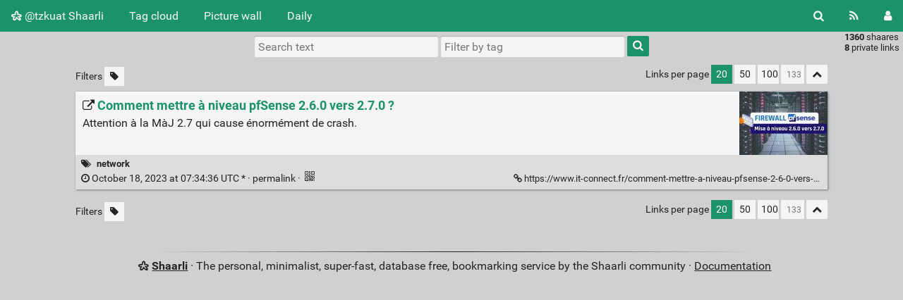

--- FILE ---
content_type: text/html; charset=UTF-8
request_url: https://links.tzku.at/shaare/2QgqSQ
body_size: 4884
content:
<!DOCTYPE html>
<html>
<head>
  <title>Comment mettre à niveau pfSense 2.6.0 vers 2.7.0 ? - @tzkuat Shaarli</title>
<meta http-equiv="Content-Type" content="text/html; charset=utf-8" />
<meta name="format-detection" content="telephone=no" />
<meta name="viewport" content="width=device-width, initial-scale=1">
<meta name="referrer" content="same-origin">
<link rel="alternate" type="application/atom+xml" href="https:///feed/atom?" title="ATOM Feed" />
<link rel="alternate" type="application/rss+xml" href="https:///feed/rss?" title="RSS Feed" />
<link href="/tpl/default/img/favicon.png" rel="shortcut icon" type="image/png" />
<link href="/tpl/default/img/apple-touch-icon.png" rel="apple-touch-icon" sizes="180x180" />
<link type="text/css" rel="stylesheet" href="/tpl/default/css/shaarli.min.css?v=98efd9a51bb6ff3e922e3f8bdd35eb2ba03f5d8b13580dc1b7e4e6be687f6b99" />

  <link type="text/css" rel="stylesheet" href="/tpl/default/css/markdown.min.css?v=98efd9a51bb6ff3e922e3f8bdd35eb2ba03f5d8b13580dc1b7e4e6be687f6b99" />


  <link type="text/css" rel="stylesheet" href="/plugins/qrcode/qrcode.css?v=98efd9a51bb6ff3e922e3f8bdd35eb2ba03f5d8b13580dc1b7e4e6be687f6b99"/>


<link rel="search" type="application/opensearchdescription+xml" href="/open-search"
      title="Shaarli search - @tzkuat Shaarli" />

  
  <meta property="og:title" content="Comment mettre à niveau pfSense 2.6.0 vers 2.7.0 ?" />
  <meta property="og:type" content="article" />
  <meta property="og:url" content="https:///shaare/2QgqSQ" />
  
  <meta property="og:description" content="Attention à la MàJ 2.7 qui cause énormément de crash." />
  
    <meta property="og:image" content="https:///cache/thumb/a58058160e71d9342aa9be923789acaa/392eefbc3ee7b493c33eb4dec78777f50e5a4ed4125901.jpg" />
  
  
    <meta property="article:published_time" content="2023-10-18T07:34:36+00:00" />
    
      <meta property="article:modified_time" content="2023-10-23T07:20:49+00:00" />
    
  
  
    <meta property="article:tag" content="network" />
  


</head>
<body>
<div class="shaarli-menu pure-g" id="shaarli-menu">
  <div class="pure-u-lg-0 pure-u-1">
    <div class="pure-menu">
     <header role="banner">
      <a href="/" class="pure-menu-link shaarli-title" id="shaarli-title-mobile">
        <i class="fa fa-shaarli" aria-hidden="true"></i>
        @tzkuat Shaarli
      </a>
      </header>
      <a href="#" class="menu-toggle" id="menu-toggle" aria-label="Menu"><s class="bar" aria-hidden="true"></s><s class="bar" aria-hidden="true"></s></a>
    </div>
  </div>
  <div class="pure-u-1">
    <div class="pure-menu menu-transform pure-menu-horizontal pure-g">
      <ul class="pure-menu-list pure-u-lg-5-6 pure-u-1">
        <li class="pure-menu-item pure-u-0 pure-u-lg-visible">
          <a href="/" class="pure-menu-link shaarli-title" id="shaarli-title-desktop">
            <i class="fa fa-shaarli" aria-hidden="true"></i>
            @tzkuat Shaarli
          </a>
        </li>
        
        <li class="pure-menu-item" id="shaarli-menu-tags">
          <a href="/tags/cloud" class="pure-menu-link">Tag cloud</a>
        </li>
        
          <li class="pure-menu-item" id="shaarli-menu-picwall">
            <a href="/picture-wall?" class="pure-menu-link">Picture wall</a>
          </li>
        
        <li class="pure-menu-item" id="shaarli-menu-daily">
          <a href="/daily" class="pure-menu-link">Daily</a>
        </li>
        
        <li class="pure-menu-item pure-u-lg-0 shaarli-menu-mobile" id="shaarli-menu-mobile-rss">
            <a href="/feed/atom?" class="pure-menu-link">RSS Feed</a>
        </li>
        
          <li class="pure-menu-item pure-u-lg-0 shaarli-menu-mobile" id="shaarli-menu-mobile-login">
            <a href="/login" class="pure-menu-link">Login</a>
          </li>
        
      </ul>
      <div class="header-buttons pure-u-lg-1-6 pure-u-0 pure-u-lg-visible">
        <ul class="pure-menu-list">
          <li class="pure-menu-item" id="shaarli-menu-desktop-search">
            <a href="#" class="pure-menu-link subheader-opener"
               data-open-id="search"
               id="search-button" aria-label="Search" title="Search">
              <i class="fa fa-search" aria-hidden="true"></i>
            </a>
          </li>
          <li class="pure-menu-item" id="shaarli-menu-desktop-rss">
            <a href="/feed/atom?" class="pure-menu-link" title="RSS Feed" aria-label="RSS Feed">
              <i class="fa fa-rss" aria-hidden="true"></i>
            </a>
          </li>
          
            <li class="pure-menu-item" id="shaarli-menu-desktop-login">
              <a href="/login" class="pure-menu-link"
                 data-open-id="header-login-form"
                 id="login-button" aria-label="Login" title="Login">
                <i class="fa fa-user" aria-hidden="true"></i>
              </a>
            </li>
          
        </ul>
      </div>
    </div>
  </div>
</div>

<main id="content" class="container" role="main">
  <div id="search" class="subheader-form searchform-block header-search">
    <form method="GET" class="pure-form searchform" name="searchform" action="/">
      <input type="text" id="searchform_value" name="searchterm" aria-label="Search text" placeholder="Search text"
             
      >
      <input type="text" name="searchtags" id="tagfilter_value" aria-label="Filter by tag" placeholder="Filter by tag"
             
      autocomplete="off" data-multiple data-autofirst data-minChars="1"
      data-list="security, tools, crypto, linux, actu, hack, libre, network, osint, privacy, devops, system, dev, windows, k8s, monetique, quantum, tor, microsoft, prez, blog, general, other, gouvernance, leaks, opensource, datacenter, cloud, hardware, docker, book, blockchain, elastic, ids, aws, backup, dns, proxmox, thread, veille, cours, ctf, domotique, geoint, opsec, threatintel, android, firefox, forensic, mozilla, shodan, these, web, wifi, avant-vente, burp, dork, oscp, raspberry, virtualisation, wikileaks, ansible, bdd, cti, droit, dualboot, emploi, geopolitique, hds, history, homelab, iso27001, nfc, oral, rdp, repo, shaarli, space, testcharge, architecture, azure, bsd, chess, corsair, embarque, film, formation, gaming, hsm, ia, internet, lockpicking, machine-learning, mail, maths, openssl, openvpn, picture, rex, selfhosted, storage, tweet, wallpaper, wordpress, "
      >
      <button type="submit" class="search-button" aria-label="Search"><i class="fa fa-search" aria-hidden="true"></i></button>
    </form>
  </div>

  

  
    <form method="post" name="loginform">
      <div class="subheader-form header-login-form" id="header-login-form">
        <input type="text" name="login" aria-label="Username" placeholder="Username" autocapitalize="off" >
        <input type="password" name="password" aria-label="Password" placeholder="Password" >
        <div class="remember-me">
          <input type="checkbox" name="longlastingsession" id="longlastingsession" checked>
          <label for="longlastingsession">Remember me</label>
        </div>
        <input type="hidden" name="token" value="2eea68c9ad01603149dac88dac2223631437f3b2">
        <input type="hidden" name="returnurl">
        <input type="submit" value="Login">
      </div>
    </form>
  










  <div class="clear"></div>


<div class="linkcount pure-u-0 pure-u-lg-visible">
  
  <span class="strong">1360</span> shaares
  
  <br><span class="strong">8</span> private links
  
  
</div>

<input type="hidden" name="token" value="2eea68c9ad01603149dac88dac2223631437f3b2">
<div id="search-linklist" class="searchform-block search-linklist">

  <form method="GET" class="pure-form searchform" name="searchform">
    <input type="text" name="searchterm" class="searchterm" aria-label="Search text" placeholder="Search text"
           
    >
    <input type="text" name="searchtags" class="searchtags" aria-label="Filter by tag" placeholder="Filter by tag"
           
    autocomplete="off" data-multiple data-autofirst data-minChars="1"
    data-list="security, tools, crypto, linux, actu, hack, libre, network, osint, privacy, devops, system, dev, windows, k8s, monetique, quantum, tor, microsoft, prez, blog, general, other, gouvernance, leaks, opensource, datacenter, cloud, hardware, docker, book, blockchain, elastic, ids, aws, backup, dns, proxmox, thread, veille, cours, ctf, domotique, geoint, opsec, threatintel, android, firefox, forensic, mozilla, shodan, these, web, wifi, avant-vente, burp, dork, oscp, raspberry, virtualisation, wikileaks, ansible, bdd, cti, droit, dualboot, emploi, geopolitique, hds, history, homelab, iso27001, nfc, oral, rdp, repo, shaarli, space, testcharge, architecture, azure, bsd, chess, corsair, embarque, film, formation, gaming, hsm, ia, internet, lockpicking, machine-learning, mail, maths, openssl, openvpn, picture, rex, selfhosted, storage, tweet, wallpaper, wordpress, "
    >
    <button type="submit" class="search-button" aria-label="Search"><i class="fa fa-search" aria-hidden="true"></i></button>
  </form>
</div>



<div id="linklist">
  <div id="link-count-block" class="pure-g link-count-block">
    <div class="pure-u-lg-2-24 pure-u-1-24"></div>
    <div id="link-count-content" class="pure-u-lg-20-24 pure-u-22-24">
      <div class="linkcount pure-u-lg-0 center">
        
        <span class="strong">1360</span> shaares
        
        &middot; <span class="strong">8</span> private links
        
        
      </div>

      <div class="linklist-paging">
  <div class="paging pure-g">
    <div class="linklist-filters pure-u-1-3">
      <span class="linklist-filters-text pure-u-0 pure-u-lg-visible">
        Filters
      </span>
      
      <a href="/untagged-only" aria-label="Filter untagged links" title="Filter untagged links"
         class="filter-off"
      ><i class="fa fa-tag" aria-hidden="true"></i></a>
      
      <a href="#" class="filter-off fold-all pure-u-lg-0" aria-label="Fold all" title="Fold all">
        <i class="fa fa-chevron-up" aria-hidden="true"></i>
      </a>
      
    </div>


    <div class="linklist-pages pure-u-1-3">
      
      
      

    </div>

    <div class="linksperpage pure-u-1-3">
      <div class="pure-u-0 pure-u-lg-visible">Links per page</div>
      <a href="/links-per-page?nb=20"
			class="selected">20</a>
      <a href="/links-per-page?nb=50"
			>50</a>
      <a href="/links-per-page?nb=100"
			>100</a>
      <form method="GET" class="pure-u-0 pure-u-lg-visible" action="/links-per-page">
        <input type="text" name="nb" placeholder="133"
			>
      </form>
      <a href="#" class="filter-off fold-all pure-u-0 pure-u-lg-visible" aria-label="Fold all" title="Fold all">
        <i class="fa fa-chevron-up" aria-hidden="true"></i>
      </a>
    </div>
  </div>
</div>


      <div id="plugin_zone_start_linklist" class="plugin_zone">
        
      </div>
    </div>
  </div>

  

  <div id="linklist-loop-block" class="pure-g">
    <div class="pure-u-lg-2-24 pure-u-1-24"></div>
    <div id="linklist-loop-content" class="pure-u-lg-20-24 pure-u-22-24">
      
      
      
      
      
      
      
      
      
      
      
      
      
      
        <div class="anchor" id="2QgqSQ"></div>

        <div class="linklist-item linklist-item" data-id="1195">
          <div class="linklist-item-title">
            
              <div
                class="linklist-item-thumbnail "
                style="width:125px;height:90px;"
                
              >
                <div class="thumbnail">
                  
                  <a href="https://www.it-connect.fr/comment-mettre-a-niveau-pfsense-2-6-0-vers-2-7-0/" aria-hidden="true" tabindex="-1">
                  <img data-src="/cache/thumb/a58058160e71d9342aa9be923789acaa/392eefbc3ee7b493c33eb4dec78777f50e5a4ed4125901.jpg" class="b-lazy"
                    src=""
                    alt="" width="125" height="90" />
                  </a>
                </div>
              </div>
            

            <div class="linklist-item-editbuttons">
              
              
            </div>

            <h2>
              <a href="https://www.it-connect.fr/comment-mettre-a-niveau-pfsense-2-6-0-vers-2-7-0/" class="linklist-real-url">
                
                  <i class="fa fa-external-link" aria-hidden="true"></i>
                

                <span class="linklist-link">Comment mettre à niveau pfSense 2.6.0 vers 2.7.0 ?</span>
              </a>
            </h2>
          </div>

          
            <div class="linklist-item-description">
              <div class="markdown"><p>Attention à la MàJ 2.7 qui cause énormément de crash.</p></div>
            </div>
          

          <div class="linklist-item-infos clear">
            
              <div class="linklist-item-tags">
                <i class="fa fa-tags" aria-hidden="true"></i>
                
                
                  <span class="label label-tag" title="Add tag">
                    <a href="/add-tag/network">network</a>
                  </span>
                  
                
              </div>
            

            <div class="linklist-item-infos-date-url-block pure-g">
              <div class="linklist-item-infos-dateblock pure-u-lg-7-12 pure-u-1">
                
                  
                
                <a href="/shaare/2QgqSQ" title="Permalink">
                  
                    
                    <span class="linkdate" title="Edited: October 23, 2023 at 07:20:49 UTC">
                      <i class="fa fa-clock-o" aria-hidden="true"></i>
                      October 18, 2023 at 07:34:36 UTC
                      *
                      &middot;
                    </span>
                  
                  permalink
                </a>

                

                <div class="pure-u-0 pure-u-lg-visible">
                  
                    &middot;
                    
                    
                      <div class="linkqrcode">
    <a href="#" onclick="showQrCode(this); return false;" class="qrcode" data-permalink="https://www.it-connect.fr/comment-mettre-a-niveau-pfsense-2-6-0-vers-2-7-0/">
        <img src="/plugins/qrcode/qrcode.png" class="linklist-plugin-icon" title="QR-Code" alt="QRCode">
    </a>
</div>

                      
                    
                  
                </div>
              </div><div
                
                class="linklist-item-infos-url pure-u-lg-5-12 pure-u-1">
                <a href="https://www.it-connect.fr/comment-mettre-a-niveau-pfsense-2-6-0-vers-2-7-0/" aria-label="Comment mettre à niveau pfSense 2.6.0 vers 2.7.0 ?" title="Comment mettre à niveau pfSense 2.6.0 vers 2.7.0 ?">
                  <i class="fa fa-link" aria-hidden="true"></i> https://www.it-connect.fr/comment-mettre-a-niveau-pfsense-2-6-0-vers-2-7-0/
                </a>
                <div class="linklist-item-buttons pure-u-0 pure-u-lg-visible">
                  <a href="#" aria-label="Fold" title="Fold" class="fold-button"><i class="fa fa-chevron-up" aria-hidden="true"></i></a>
                </div>
              </div>
              <div class="mobile-buttons pure-u-1 pure-u-lg-0">
                
                  
                  
                    <div class="linkqrcode">
    <a href="#" onclick="showQrCode(this); return false;" class="qrcode" data-permalink="https://www.it-connect.fr/comment-mettre-a-niveau-pfsense-2-6-0-vers-2-7-0/">
        <img src="/plugins/qrcode/qrcode.png" class="linklist-plugin-icon" title="QR-Code" alt="QRCode">
    </a>
</div>

                    
                  
                
                
              </div>
            </div>
          </div>
        </div>
      
    </div>
  </div>
</div>

  <div id="plugin_zone_end_linklist" class="plugin_zone">
    
  </div>

<div id="linklist-paging-bottom-block" class="pure-g link-count-block">
  <div class="pure-u-lg-2-24 pure-u-1-24"></div>
  <div id="linklist-paging-bottom-content" class="pure-u-lg-20-24 pure-u-22-24">
    <div class="linklist-paging">
  <div class="paging pure-g">
    <div class="linklist-filters pure-u-1-3">
      <span class="linklist-filters-text pure-u-0 pure-u-lg-visible">
        Filters
      </span>
      
      <a href="/untagged-only" aria-label="Filter untagged links" title="Filter untagged links"
         class="filter-off"
      ><i class="fa fa-tag" aria-hidden="true"></i></a>
      
      <a href="#" class="filter-off fold-all pure-u-lg-0" aria-label="Fold all" title="Fold all">
        <i class="fa fa-chevron-up" aria-hidden="true"></i>
      </a>
      
    </div>


    <div class="linklist-pages pure-u-1-3">
      
      
      

    </div>

    <div class="linksperpage pure-u-1-3">
      <div class="pure-u-0 pure-u-lg-visible">Links per page</div>
      <a href="/links-per-page?nb=20"
			class="selected">20</a>
      <a href="/links-per-page?nb=50"
			>50</a>
      <a href="/links-per-page?nb=100"
			>100</a>
      <form method="GET" class="pure-u-0 pure-u-lg-visible" action="/links-per-page">
        <input type="text" name="nb" placeholder="133"
			>
      </form>
      <a href="#" class="filter-off fold-all pure-u-0 pure-u-lg-visible" aria-label="Fold all" title="Fold all">
        <i class="fa fa-chevron-up" aria-hidden="true"></i>
      </a>
    </div>
  </div>
</div>

  </div>
</div>

</main>

<div class="pure-g">
  <div class="pure-u-2-24"></div>
  <footer id="footer" class="pure-u-20-24 footer-container" role="contentinfo">
    <i class="fa fa-shaarli" aria-hidden="true"></i>
    <strong><a href="https://github.com/shaarli/Shaarli">Shaarli</a></strong>
    
    &middot;
    The personal, minimalist, super-fast, database free, bookmarking service by the Shaarli community &middot;
    <a href="/doc/html/index.html" rel="nofollow">Documentation</a>
      
  </footer>
  <div class="pure-u-2-24"></div>
</div>




	<script src="/plugins/qrcode/shaarli-qrcode.js"></script>


<div id="js-translations" class="hidden" aria-hidden="true">
  <span id="translation-fold">Fold</span>
  <span id="translation-fold-all">Fold all</span>
  <span id="translation-expand">Expand</span>
  <span id="translation-expand-all">Expand all</span>
  <span id="translation-delete-link">Are you sure you want to delete this link?</span>
  <span id="translation-delete-tag">Are you sure you want to delete this tag?</span>
  <span id="translation-shaarli-desc">
    The personal, minimalist, super-fast, database free, bookmarking service by the Shaarli community
  </span>
</div>

<input type="hidden" name="js_base_path" value="" />
<input type="hidden" name="token" value="2eea68c9ad01603149dac88dac2223631437f3b2" id="token" />
<input type="hidden" name="tags_separator" value=" " id="tags_separator" />

<script src="/tpl/default/js/shaarli.min.js?v=98efd9a51bb6ff3e922e3f8bdd35eb2ba03f5d8b13580dc1b7e4e6be687f6b99"></script>

<script src="/tpl/default/js/thumbnails.min.js?v=98efd9a51bb6ff3e922e3f8bdd35eb2ba03f5d8b13580dc1b7e4e6be687f6b99"></script>

</body>
</html>
